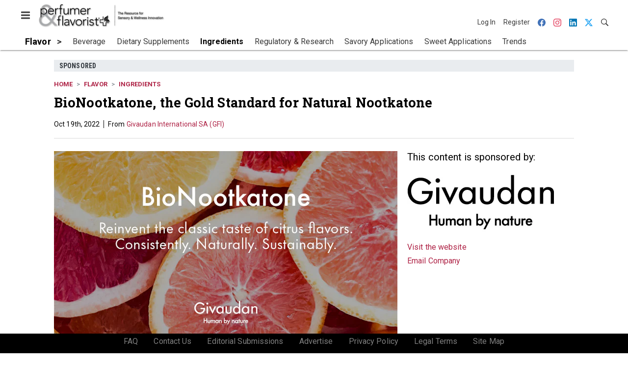

--- FILE ---
content_type: text/html; charset=utf-8
request_url: https://www.perfumerflavorist.com/flavor/ingredients/article/22498653/givaudan-international-sa-bionootkatone-the-gold-standard-for-natural-nootkatone
body_size: 15326
content:
<!doctype html><html lang="en-us" dir="ltr"><head><meta charset="utf-8"><meta http-equiv="X-UA-Compatible" content="IE=edge"><meta name="viewport" content="width=device-width, initial-scale=1, shrink-to-fit=no"><link rel="preconnect" href="https://cdn.parameter1.com"><link rel="stylesheet" href="https://cdn.parameter1.com/web-assets/allured_all/5ef0b1df23013d460c8b456d/v2.8.1/dist/css/main-bf65f779.css"><script>
  (function (i,r) { i['__p1defer'] = r; i[r] = i[r] || function () { var args = arguments; (i[r].q = i[r].q || []).push(args); if (args[0] === 'register' && args[1] && args[1].init) args[1].init(); } })(window, 'deferScript');
  deferScript('init', { debug: false });
  </script><link rel="modulepreload" href="https://cdn.parameter1.com/deferred-script-loader/v1.0.1/lib.min.js" as="script"><link rel="modulepreload" href="https://cdn.parameter1.com/web-assets/allured_all/5ef0b1df23013d460c8b456d/v2.8.1/dist/js/assets/index-37dce9ad.js" as="script" data-dsl-name="marko-web-core"><script>deferScript('register', { name: 'marko-web-core', src: 'https://cdn.parameter1.com/web-assets/allured_all/5ef0b1df23013d460c8b456d/v2.8.1/dist/js/assets/index-37dce9ad.js', esm: true, on: 'ready', requestFrame: false, targetTag: 'body', init: function() { var w = window; w.markoCompQueue = w.markoCompQueue || []; var name = 'CMSBrowserComponents', methods = ['load', 'loadComponent'], queue = function(method) { return function() { w.markoCompQueue.push([method, arguments]) } }; w[name] = w[name] || {}; for (var i = 0; i < methods.length; i++) { var method = methods[i]; w[name][method] = w[name][method] || queue(method); } }, initOnly: false, onScriptBuild: function(script) {  }, onScriptLoad: function() { window.markoCompQueue.flush(); }, attrs: {}, delayMs: undefined });</script><link rel="preload" href="https://cdn.parameter1.com/lazysizes/v5.3.2.js" as="script" data-dsl-name="lazysizes"><script>deferScript('register', { name: 'lazysizes', src: 'https://cdn.parameter1.com/lazysizes/v5.3.2.js', esm: false, on: 'ready', requestFrame: false, targetTag: 'body', init: function() {  }, initOnly: false, onScriptBuild: function(script) {  }, onScriptLoad: function() {  }, attrs: {}, delayMs: undefined });</script><script nomodule src="https://cdn.parameter1.com/lazysizes/v5.3.2.js" data-dsl-name="lazysizes" async defer></script><script nomodule>
      document.createElement("picture");
    </script><script nomodule src="https://cdnjs.cloudflare.com/ajax/libs/picturefill/3.0.3/picturefill.min.js" async></script><link rel="shortcut icon" href="/favicon.ico"><link rel="modulepreload" href="https://cdn.parameter1.com/p1-events/v1.5.0/lib.min.js" as="script" data-dsl-name="p1events"><script>deferScript('register', { name: 'p1events', src: 'https://cdn.parameter1.com/p1-events/v1.5.0/lib.min.js', esm: true, on: 'load', requestFrame: true, targetTag: 'body', init: function() { var i = window, r = 'p1events'; i['__p1e'] = r; i[r] = i[r] || function() { (i[r].q = i[r].q || []).push(arguments); }; }, initOnly: false, onScriptBuild: function(script) {  }, onScriptLoad: function() {  }, attrs: {}, delayMs: undefined });</script><script>p1events('init', { tenant: 'allured', realm: '5ef0b1df23013d460c8b456d', env: 'production', debug: false, uri: 'https://events.parameter1.com/default/p1-website-events-enqueue', cookieDomain: 'perfumerflavorist.com', identityQueryBuilder: function(query, cookies) {  function cleanOlyticsId(value) { if (!value) return null; var cleaned = value.replace(/"/g, ''); if (cleaned === 'null') return null; return /^[A-Z0-9]{15}$/.test(cleaned) ? cleaned : null; }  var incomingId = cleanOlyticsId(query.oly_enc_id); var currentId = cleanOlyticsId(cookies.oly_enc_id); var id = incomingId || currentId; if (id) return 'omeda.allucd.customer*' + id + '~encrypted';  }, enableMindfulPlugin: false, mindfulPluginOptions: {}, enableGamPlugin: true, gamPluginOptions: {} });</script><link rel="preload" href="https://securepubads.g.doubleclick.net/tag/js/gpt.js" as="script" data-dsl-name="googletag"><script>deferScript('register', { name: 'googletag', src: 'https://securepubads.g.doubleclick.net/tag/js/gpt.js', esm: false, on: 'load', requestFrame: true, targetTag: 'body', init: function() { window.googletag = window.googletag || {}; window.googletag.cmd = window.googletag.cmd || []; }, initOnly: false, onScriptBuild: function(script) {  }, onScriptLoad: function() {  }, attrs: {}, delayMs: undefined });</script><script nomodule src="https://securepubads.g.doubleclick.net/tag/js/gpt.js" data-dsl-name="googletag" async defer></script><link rel="preload" href="https://www.googletagmanager.com/gtm.js?id=GTM-NPGRGDT" as="script" data-dsl-name="dataLayer_GTM-NPGRGDT"><script>deferScript('register', { name: 'dataLayer_GTM-NPGRGDT', src: 'https://www.googletagmanager.com/gtm.js?id=GTM-NPGRGDT', esm: false, on: 'load', requestFrame: true, targetTag: 'body', init: function() { var w = window, l = 'dataLayer'; w[l] = w[l] || []; }, initOnly: false, onScriptBuild: function(script) {  }, onScriptLoad: function() {  }, attrs: {}, delayMs: undefined });</script><script nomodule src="https://www.googletagmanager.com/gtm.js?id=GTM-NPGRGDT" data-dsl-name="dataLayer_GTM-NPGRGDT" async defer></script><link rel="modulepreload" href="https://cdn.parameter1.com/native-x/v1.2.0/lib.min.js" as="script" data-dsl-name="fortnight"><script>deferScript('register', { name: 'fortnight', src: 'https://cdn.parameter1.com/native-x/v1.2.0/lib.min.js', esm: true, on: 'load', requestFrame: true, targetTag: 'body', init: function() { var i = window, r = 'fortnight'; i['FortnightObject'] = r; i[r] = i[r] || function() { (i[r].q = i[r].q || []).push(arguments); }; }, initOnly: false, onScriptBuild: function(script) {  }, onScriptLoad: function() {  }, attrs: {}, delayMs: undefined });</script><script>fortnight('init', { domain: 'https://delivery.mindfulcms.com/allured/default/compat/native-website' });</script><link rel="preload" href="https://olytics.omeda.com/olytics/js/v3/p/olytics.min.js" as="script" data-dsl-name="olytics"><script>deferScript('register', { name: 'olytics', src: 'https://olytics.omeda.com/olytics/js/v3/p/olytics.min.js', esm: false, on: 'load', requestFrame: true, targetTag: 'body', init: function() {  window.olytics || (window.olytics = []), window.olytics.methods = ['fire', 'confirm'], window.olytics.factory = function(i) { return function() { var t = Array.prototype.slice.call(arguments); return t.unshift(i), window.olytics.push(t), window.olytics } }; for (var i = 0; i < window.olytics.methods.length; i++) { var method = window.olytics.methods[i]; window.olytics[method] = window.olytics.factory(method) }  }, initOnly: false, onScriptBuild: function(script) {  olytics.load = function(i) { if (!document.getElementById('olyticsImport')) { window.a = window.olytics; script.id = 'olyticsImport'; var o = ''; void 0 !== i && void 0 !== i.oid && (o = i.oid), script.setAttribute('data-oid', o), script.addEventListener('load', function(t) { for (olytics.initialize({ Olytics: i }); window.a.length > 0;) { var o = window.a.shift(), s = o.shift(); olytics[s] && olytics[s].apply(olytics, o) } }, !1); } }; olytics.load({ oid: '6fc6518d77df4f9588b37321093fccf6' });  }, onScriptLoad: function() {  }, attrs: {}, delayMs: undefined });</script><script nomodule src="https://olytics.omeda.com/olytics/js/v3/p/olytics.min.js" data-dsl-name="olytics" async defer></script><script>dataLayer.push({"site":{"id":"5ef0b1df23013d460c8b456d","name":"Perfumer & Flavorist","origin":"https://www.perfumerflavorist.com"}});</script><title>BioNootkatone, the Gold Standard for Natural Nootkatone | Perfumer &amp; Flavorist</title><meta name="description" property="og:description" item-prop="description" content="Woody, peely, and bursting with juicy nuance, BioNootkatone is an indispensable ingredient for natural citrus flavor creation. Developed through biotechnology, it is sustainable and independent of the citrus supply chain."><link rel="canonical" href="https://www.perfumerflavorist.com/flavor/ingredients/article/22498653/givaudan-international-sa-bionootkatone-the-gold-standard-for-natural-nootkatone"><meta property="og:title" item-prop="name" content="BioNootkatone, the Gold Standard for Natural Nootkatone"><meta name="image" property="og:image" item-prop="image" content="https://img.perfumerflavorist.com/files/base/allured/all/image/2022/10/givaudan_pf2210_lead.6349e9fa29c5d.png?auto=format%2Ccompress&fit=max&q=70&w=1200"><meta property="og:url" content="https://www.perfumerflavorist.com/flavor/ingredients/article/22498653/givaudan-international-sa-bionootkatone-the-gold-standard-for-natural-nootkatone"><meta property="og:site_name" content="Perfumer & Flavorist"><meta property="og:locale" content="en"><meta name="twitter:card" content="summary_large_image"><meta name="twitter:title" content="BioNootkatone, the Gold Standard for Natural Nootkatone"><meta name="twitter:description" content="Woody, peely, and bursting with juicy nuance, BioNootkatone is an indispensable ingredient for natural citrus flavor creation. Developed through biotechnology, it is sustainable and independent of the citrus supply chain."><meta name="twitter:image" content="https://img.perfumerflavorist.com/files/base/allured/all/image/2022/10/givaudan_pf2210_lead.6349e9fa29c5d.png?auto=format%2Ccompress&fit=max&q=70&w=1200"><meta property="og:type" content="article"><meta property="article:published_time" content="Oct 19th, 2022"><meta property="article:modified_time" content="Oct 21st, 2022"><script type="application/ld+json">
        {"@context":"https://schema.org","@type":"NewsArticle","mainEntityOfPage":{"@type":"WebPage","@id":"https://www.perfumerflavorist.com/flavor/ingredients/article/22498653/givaudan-international-sa-bionootkatone-the-gold-standard-for-natural-nootkatone"},"headline":"BioNootkatone, the Gold Standard for Natural Nootkatone","name":"BioNootkatone, the Gold Standard for Natural Nootkatone","description":"Woody, peely, and bursting with juicy nuance, BioNootkatone is an indispensable ingredient for natural citrus flavor creation. Developed through biotechnology, it is sustainable and independent of the citrus supply chain.","thumbnailUrl":"https://img.perfumerflavorist.com/files/base/allured/all/image/2022/10/givaudan_pf2210_lead.6349e9fa29c5d.png?auto=format%2Ccompress&fit=max&q=70&w=1200","image":["https://img.perfumerflavorist.com/files/base/allured/all/image/2022/10/givaudan_pf2210_image1.6349e9f9c26e9.png?auto=format%2Ccompress&fit=max&q=70&w=1200","https://img.perfumerflavorist.com/files/base/allured/all/image/2022/10/givaudan_pf2210_lead.6349e9fa29c5d.png?auto=format%2Ccompress&fit=max&q=70&w=1200","https://img.perfumerflavorist.com/files/base/allured/all/image/2022/10/givaudan_pf2210_logo.6349e9f98ff85.png?auto=format%2Ccompress&fit=max&q=70&w=1200","https://img.perfumerflavorist.com/files/base/allured/all/image/2022/10/givaudan_pf2210_thumb.6349e9f9cc926.png?auto=format%2Ccompress&fit=max&q=70&w=1200"],"datePublished":"2022-10-19T20:16:00.000Z","dateModified":"2022-10-21T19:37:04.000Z","url":"https://www.perfumerflavorist.com/flavor/ingredients/article/22498653/givaudan-international-sa-bionootkatone-the-gold-standard-for-natural-nootkatone"}
      </script><script>dataLayer.push({"labels":["Sponsored"],"isSponsored":true,"isContentGated":false,"websiteTopicPaths":["PF > Flavor","PF > Flavor > Ingredients"],"primaryTopicPath":"PF > Flavor > Ingredients","primarySite":"PF","websiteTopics":["Flavor","Ingredients"],"relatedCompanies":[],"page_type":"content","canonical_path":"/flavor/ingredients/article/22498653/givaudan-international-sa-bionootkatone-the-gold-standard-for-natural-nootkatone","query_string":"","content":{"id":22498653,"type":"article","name":"BioNootkatone, the Gold Standard for Natural Nootkatone","published":"2022-10-19T20:16:00.000Z","labels":["Sponsored"],"userRegistration":{"isCurrentlyRequired":false,"accessLevels":[],"__typename":"ContentUserRegistration"}},"created_by":{},"company":{"id":21161238,"name":"Givaudan International SA (GFI)","adOrbitId":"51974"},"section":{"id":77403,"name":"Ingredients","alias":"flavor/ingredients","fullName":"Flavor > Ingredients"},"section_hierarchy":[{"id":77391,"name":"Flavor","alias":"flavor"},{"id":77403,"name":"Ingredients","alias":"flavor/ingredients"}],"taxonomy":[{"id":3199456,"type":"Tag","name":"ungatedContent","fullName":"Tag: ungatedContent (3199456)"}],"authors":[],"schedules":[{"id":77391,"name":"Flavor"},{"id":77403,"name":"Ingredients"}],"emailSchedules":[{"name":"PF Newsletter","deploymentDate":1666274400000},{"name":"PF Newsletter","deploymentDate":1668783600000},{"name":"PF Newsletter","deploymentDate":1670425200000}],"magazineSchedules":[]});</script><script>
    p1events('track', {"action":"View","category":"Content","entity":{"id":22498653,"ns":"base.allured-all.content-article","name":"BioNootkatone, the Gold Standard for Natural Nootkatone","props":{"type":"article","published":1666210560000},"refs":{"primarySection":{"id":77403,"ns":"base.allured-all.website-section","name":"Flavor > Ingredients","props":{"alias":"flavor/ingredients"}},"company":{"id":21161238,"ns":"base.allured-all.content-company","name":"Givaudan International SA (GFI)"},"authors":[],"createdBy":null}}});
  </script><script>googletag.cmd.push(function() { googletag.pubads().setTargeting('cont_id', '22498653').setTargeting('cont_type', 'article'); });</script><script>dataLayer.push({"user":{"state":"anonymous"}});</script><script>dataLayer.push({"gtm.start":1766938085507,"event":"gtm.js"});</script><script>googletag.cmd.push(function() { googletag.pubads().enableSingleRequest(); googletag.pubads().collapseEmptyDivs(); googletag.pubads().setTargeting('path', '/flavor/ingredients/article/22498653/givaudan-international-sa-bionootkatone-the-gold-standard-for-natural-nootkatone').setTargeting('host', 'www|perfumerflavorist|com').setTargeting('env', 'production'); googletag.enableServices(); });</script><script>googletag.cmd.push(function() { googletag.pubads().setTargeting('uri', '/flavor/ingredients/article/22498653/givaudan-international-sa-bionootkatone-the-gold-standard-for-natural-nootkatone'); });</script><script>((w, f, j) => { const dl = w.dataLayer; const gt = w.googletag; const q = {}; const c = async (e) => { if (q[e]) return; q[e] = true; const r = await f(`/__bs/${e}`, { method: 'POST' }); f(`/__bs/${e}/s`, { method: 'POST', headers: { ...j.parse(r.headers.get('x-send') || '{}'), 'x-debug': w.location.search.includes('bsdbg'), 'x-status': r.status }, body: '{}' }); }; if (dl && 'push' in dl) { dl.push({ event: 'bs.gtmLoad', eventCallback: () => c('gtm') }); } if (gt && gt.cmd && 'push' in gt.cmd) { gt.cmd.push(function() { gt.pubads().addEventListener('slotRequested', () => c('gam')) }) }; })(window, fetch, JSON);</script></head><body><div id="vue-1766938085507-949"></div><script class="component" data-name="OmedaIdentityXRapidIdentify">CMSBrowserComponents.load({ el: '#vue-1766938085507-949', name: 'OmedaIdentityXRapidIdentify', props: {}, hydrate: false, skipWhenExists: false });</script><div id="vue-1766938085507-854"></div><script class="component" data-name="LeadersP1EventsTracker">CMSBrowserComponents.load({ el: '#vue-1766938085507-854', name: 'LeadersP1EventsTracker', props: {"baseTenantKey":"allured_all"}, hydrate: false, skipWhenExists: false });</script><div id="vue-1766938085507-70"></div><script class="component" data-name="LeadersGTMTracker">CMSBrowserComponents.load({ el: '#vue-1766938085507-70', name: 'LeadersGTMTracker', props: {}, hydrate: false, skipWhenExists: false });</script><aside id="leaders-dropdown-portal-target" class="leaders-dropdown-portal"></aside><div id="vue-1766938085507-419"></div><script class="component" data-name="RevealAdListener">CMSBrowserComponents.load({ el: '#vue-1766938085507-419', name: 'RevealAdListener', props: {"selectAllTargets":true}, hydrate: false, skipWhenExists: false });</script><div id="vue-1766938085507-60"></div><script class="component" data-name="TriggerScreenChangeEvent">CMSBrowserComponents.load({ el: '#vue-1766938085507-60', name: 'TriggerScreenChangeEvent', props: {}, hydrate: false, skipWhenExists: false });</script><div id="vue-1766938085507-482"></div><script class="component" data-name="GTMTrackBusEvent">CMSBrowserComponents.load({ el: '#vue-1766938085507-482', name: 'GTMTrackBusEvent', props: {"on":"screen_change"}, hydrate: false, skipWhenExists: false });</script><div id="vue-1766938085507-814"></div><script class="component" data-name="GTMTrackLoadMore">CMSBrowserComponents.load({ el: '#vue-1766938085507-814', name: 'GTMTrackLoadMore', props: {}, hydrate: false, skipWhenExists: false });</script><header class="site-header"><nav class="site-navbar site-navbar--secondary"><div class="site-navbar__container"><div type="button" aria-label="Menu" id="vue-1766938085512-343" class="site-navbar__toggler"><span class="marko-web-icon marko-web-icon--lg marko-web-icon--three-bars"><svg xmlns="http://www.w3.org/2000/svg" width="12" height="16" viewBox="0 0 12 16"><path fill-rule="evenodd" d="M11.41 9H.59C0 9 0 8.59 0 8c0-.59 0-1 .59-1H11.4c.59 0 .59.41.59 1 0 .59 0 1-.59 1h.01zm0-4H.59C0 5 0 4.59 0 4c0-.59 0-1 .59-1H11.4c.59 0 .59.41.59 1 0 .59 0 1-.59 1h.01zM.59 11H11.4c.59 0 .59.41.59 1 0 .59 0 1-.59 1H.59C0 13 0 12.59 0 12c0-.59 0-1 .59-1z"/></svg></span></div><script class="component" data-name="DefaultThemeMenuToggleButton">CMSBrowserComponents.load({ el: '#vue-1766938085512-343', name: 'DefaultThemeMenuToggleButton', props: {"className":"site-navbar__toggler","targets":[".site-menu"],"toggleClass":"site-menu--open","iconModifiers":["lg"],"iconName":"three-bars","initiallyExpanded":false,"buttonLabel":"Menu"}, hydrate: true, skipWhenExists: false });</script><a href="/" class="site-navbar__brand"><img class="site-navbar__logo" alt="Perfumer & Flavorist" src="https://img.perfumerflavorist.com/files/base/allured/all/image/static/pf_logo_2022.png?h=55&auto=format,compress" srcset="https://img.perfumerflavorist.com/files/base/allured/all/image/static/pf_logo_2022.png?h=55&auto=format,compress&dpr=2 2x"></a><ul class="site-navbar__items site-navbar__items--tertiary"><li class="site-navbar__item site-navbar__item--user"><a href="/user/login" class="site-navbar__link"><span class="site-navbar__label">Log In</span></a></li><li class="site-navbar__item site-navbar__item--user"><a href="/user/register" class="site-navbar__link"><span class="site-navbar__label">Register</span></a></li><li class="site-navbar__item site-navbar__item--social-icon"><a href="https://www.facebook.com/perfumerflavorist/" target="_blank" class="site-navbar__link" rel="noopener"><span class="marko-web-icon marko-web-icon--facebook site-navbar__icon"><svg role="img" viewBox="0 0 24 24" xmlns="http://www.w3.org/2000/svg"><title>Facebook icon</title><path d="M23.9981 11.9991C23.9981 5.37216 18.626 0 11.9991 0C5.37216 0 0 5.37216 0 11.9991C0 17.9882 4.38789 22.9522 10.1242 23.8524V15.4676H7.07758V11.9991H10.1242V9.35553C10.1242 6.34826 11.9156 4.68714 14.6564 4.68714C15.9692 4.68714 17.3424 4.92149 17.3424 4.92149V7.87439H15.8294C14.3388 7.87439 13.8739 8.79933 13.8739 9.74824V11.9991H17.2018L16.6698 15.4676H13.8739V23.8524C19.6103 22.9522 23.9981 17.9882 23.9981 11.9991Z"/></svg></span></a></li><li class="site-navbar__item site-navbar__item--social-icon"><a href="https://www.instagram.com/perfumer_flavorist/" target="_blank" class="site-navbar__link" rel="noopener"><span class="marko-web-icon marko-web-icon--instagram site-navbar__icon"><svg role="img" viewBox="0 0 24 24" xmlns="http://www.w3.org/2000/svg"><title>Instagram icon</title><path d="M12 0C8.74 0 8.333.015 7.053.072 5.775.132 4.905.333 4.14.63c-.789.306-1.459.717-2.126 1.384S.935 3.35.63 4.14C.333 4.905.131 5.775.072 7.053.012 8.333 0 8.74 0 12s.015 3.667.072 4.947c.06 1.277.261 2.148.558 2.913.306.788.717 1.459 1.384 2.126.667.666 1.336 1.079 2.126 1.384.766.296 1.636.499 2.913.558C8.333 23.988 8.74 24 12 24s3.667-.015 4.947-.072c1.277-.06 2.148-.262 2.913-.558.788-.306 1.459-.718 2.126-1.384.666-.667 1.079-1.335 1.384-2.126.296-.765.499-1.636.558-2.913.06-1.28.072-1.687.072-4.947s-.015-3.667-.072-4.947c-.06-1.277-.262-2.149-.558-2.913-.306-.789-.718-1.459-1.384-2.126C21.319 1.347 20.651.935 19.86.63c-.765-.297-1.636-.499-2.913-.558C15.667.012 15.26 0 12 0zm0 2.16c3.203 0 3.585.016 4.85.071 1.17.055 1.805.249 2.227.415.562.217.96.477 1.382.896.419.42.679.819.896 1.381.164.422.36 1.057.413 2.227.057 1.266.07 1.646.07 4.85s-.015 3.585-.074 4.85c-.061 1.17-.256 1.805-.421 2.227-.224.562-.479.96-.899 1.382-.419.419-.824.679-1.38.896-.42.164-1.065.36-2.235.413-1.274.057-1.649.07-4.859.07-3.211 0-3.586-.015-4.859-.074-1.171-.061-1.816-.256-2.236-.421-.569-.224-.96-.479-1.379-.899-.421-.419-.69-.824-.9-1.38-.165-.42-.359-1.065-.42-2.235-.045-1.26-.061-1.649-.061-4.844 0-3.196.016-3.586.061-4.861.061-1.17.255-1.814.42-2.234.21-.57.479-.96.9-1.381.419-.419.81-.689 1.379-.898.42-.166 1.051-.361 2.221-.421 1.275-.045 1.65-.06 4.859-.06l.045.03zm0 3.678c-3.405 0-6.162 2.76-6.162 6.162 0 3.405 2.76 6.162 6.162 6.162 3.405 0 6.162-2.76 6.162-6.162 0-3.405-2.76-6.162-6.162-6.162zM12 16c-2.21 0-4-1.79-4-4s1.79-4 4-4 4 1.79 4 4-1.79 4-4 4zm7.846-10.405c0 .795-.646 1.44-1.44 1.44-.795 0-1.44-.646-1.44-1.44 0-.794.646-1.439 1.44-1.439.793-.001 1.44.645 1.44 1.439z"/></svg></span></a></li><li class="site-navbar__item site-navbar__item--social-icon"><a href="https://www.linkedin.com/company/perfumer-and-flavorist-magazine/" target="_blank" class="site-navbar__link" rel="noopener"><span class="marko-web-icon marko-web-icon--linkedin site-navbar__icon"><svg role="img" viewBox="0 0 24 24" xmlns="http://www.w3.org/2000/svg"><title>LinkedIn icon</title><path d="M20.447 20.452h-3.554v-5.569c0-1.328-.027-3.037-1.852-3.037-1.853 0-2.136 1.445-2.136 2.939v5.667H9.351V9h3.414v1.561h.046c.477-.9 1.637-1.85 3.37-1.85 3.601 0 4.267 2.37 4.267 5.455v6.286zM5.337 7.433c-1.144 0-2.063-.926-2.063-2.065 0-1.138.92-2.063 2.063-2.063 1.14 0 2.064.925 2.064 2.063 0 1.139-.925 2.065-2.064 2.065zm1.782 13.019H3.555V9h3.564v11.452zM22.225 0H1.771C.792 0 0 .774 0 1.729v20.542C0 23.227.792 24 1.771 24h20.451C23.2 24 24 23.227 24 22.271V1.729C24 .774 23.2 0 22.222 0h.003z"/></svg></span></a></li><li class="site-navbar__item site-navbar__item--social-icon"><a href="https://twitter.com/PandFMagazine" target="_blank" class="site-navbar__link" rel="noopener"><span class="marko-web-icon marko-web-icon--twitter site-navbar__icon"><svg role="img" viewBox="0 0 24 24" xmlns="http://www.w3.org/2000/svg"><title>Twitter X icon</title><path xmlns="http://www.w3.org/2000/svg" d="M18.901 1.153h3.68l-8.04 9.19L24 22.846h-7.406l-5.8-7.584-6.638 7.584H.474l8.6-9.83L0 1.154h7.594l5.243 6.932ZM17.61 20.644h2.039L6.486 3.24H4.298Z"/></svg>
</span></a></li><li class="site-navbar__item"><a href="/search" class="site-navbar__link"><span title="Search" class="marko-web-icon marko-web-icon--search site-navbar__icon"><svg xmlns="http://www.w3.org/2000/svg" width="16" height="16" viewBox="0 0 16 16"><path fill-rule="evenodd" d="M15.7 13.3l-3.81-3.83A5.93 5.93 0 0 0 13 6c0-3.31-2.69-6-6-6S1 2.69 1 6s2.69 6 6 6c1.3 0 2.48-.41 3.47-1.11l3.83 3.81c.19.2.45.3.7.3.25 0 .52-.09.7-.3a.996.996 0 0 0 0-1.41v.01zM7 10.7c-2.59 0-4.7-2.11-4.7-4.7 0-2.59 2.11-4.7 4.7-4.7 2.59 0 4.7 2.11 4.7 4.7 0 2.59-2.11 4.7-4.7 4.7z"/></svg></span></a></li></ul></div></nav><nav class="site-navbar site-navbar--primary"><div class="site-navbar__container"><ul class="site-navbar__items site-navbar__items--primary"><li class="site-navbar__item site-navbar__item--parent site-navbar__item--active"><a href="/flavor" class="site-navbar__link site-navbar__link--active"><span class="site-navbar__label">Flavor</span></a></li><li class="site-navbar__item site-navbar__item--subtopic"><a href="/flavor/beverage" class="site-navbar__link"><span class="site-navbar__label">Beverage</span></a></li><li class="site-navbar__item site-navbar__item--subtopic"><a href="/flavor/dietary-supplements" class="site-navbar__link"><span class="site-navbar__label">Dietary Supplements</span></a></li><li class="site-navbar__item site-navbar__item--subtopic site-navbar__item--active"><a href="/flavor/ingredients" class="site-navbar__link site-navbar__link--active"><span class="site-navbar__label">Ingredients</span></a></li><li class="site-navbar__item site-navbar__item--subtopic"><a href="/flavor/regulatory-research" class="site-navbar__link"><span class="site-navbar__label">Regulatory & Research</span></a></li><li class="site-navbar__item site-navbar__item--subtopic"><a href="/flavor/savory-applications" class="site-navbar__link"><span class="site-navbar__label">Savory Applications</span></a></li><li class="site-navbar__item site-navbar__item--subtopic"><a href="/flavor/sweet-applications" class="site-navbar__link"><span class="site-navbar__label">Sweet Applications</span></a></li><li class="site-navbar__item site-navbar__item--subtopic site-navbar__item--subtopic-last"><a href="/flavor/trends" class="site-navbar__link"><span class="site-navbar__label">Trends</span></a></li></ul></div></nav></header><aside class="site-menu"><div class="site-menu__contents"><div class="site-menu__section"><div class="site-menu__header">Topics</div><ul class="site-menu__items"><li class="site-menu__item site-menu__item--parent site-menu__item--active"><a href="/flavor" class="site-menu__link site-menu__link--active"><span class="site-menu__label">Flavor</span></a></li><li class="site-menu__item site-menu__item--subtopic"><a href="/flavor/beverage" class="site-menu__link"><span class="site-menu__label">Beverage</span></a></li><li class="site-menu__item site-menu__item--subtopic"><a href="/flavor/dietary-supplements" class="site-menu__link"><span class="site-menu__label">Dietary Supplements</span></a></li><li class="site-menu__item site-menu__item--subtopic site-menu__item--active"><a href="/flavor/ingredients" class="site-menu__link site-menu__link--active"><span class="site-menu__label">Ingredients</span></a></li><li class="site-menu__item site-menu__item--subtopic"><a href="/flavor/regulatory-research" class="site-menu__link"><span class="site-menu__label">Regulatory & Research</span></a></li><li class="site-menu__item site-menu__item--subtopic"><a href="/flavor/savory-applications" class="site-menu__link"><span class="site-menu__label">Savory Applications</span></a></li><li class="site-menu__item site-menu__item--subtopic"><a href="/flavor/sweet-applications" class="site-menu__link"><span class="site-menu__label">Sweet Applications</span></a></li><li class="site-menu__item site-menu__item--subtopic site-menu__item--subtopic-last"><a href="/flavor/trends" class="site-menu__link"><span class="site-menu__label">Trends</span></a></li><li class="site-menu__item site-menu__item--parent"><a href="/fragrance" class="site-menu__link"><span class="site-menu__label">Fragrance</span></a></li><li class="site-menu__item site-menu__item--parent"><a href="/news" class="site-menu__link"><span class="site-menu__label">News</span></a></li><li class="site-menu__item site-menu__item--parent"><a href="/events" class="site-menu__link"><span class="site-menu__label">Events</span></a></li><li class="site-menu__item"><a href="/leaders" class="site-menu__link"><span class="site-menu__label">Leaders</span></a></li><li class="site-menu__item site-menu__item--parent"><a href="/multimedia" class="site-menu__link"><span class="site-menu__label">Multimedia</span></a></li><li class="site-menu__item"><a href="/polls" class="site-menu__link"><span class="site-menu__label">Polls</span></a></li></ul></div><div class="site-menu__section"><div class="site-menu__header">Magazine</div><ul class="site-menu__items"><li class="site-menu__item"><a href="/magazine/advisory-board" class="site-menu__link"><span class="site-menu__label">Advisory Board</span></a></li><li class="site-menu__item"><a href="/magazine" class="site-menu__link"><span class="site-menu__label">Past Issues</span></a></li><li class="site-menu__item"><a href="/roundups" class="site-menu__link"><span class="site-menu__label">Product Roundup</span></a></li><li class="site-menu__item"><a href="https://subscribe.dragonforms.com/PFNEW" target="_blank" class="site-menu__link" rel="noopener"><span class="site-menu__label">Subscribe</span></a></li></ul></div><div class="site-menu__section"><div class="site-menu__header">User Tools</div><ul class="site-menu__items"><li class="site-menu__item site-menu__item--user"><a href="/user/login" class="site-menu__link"><span class="site-menu__label">Log In</span></a></li><li class="site-menu__item site-menu__item--user"><a href="/user/register" class="site-menu__link"><span class="site-menu__label">Register</span></a></li><li class="site-menu__item"><a href="/page/faqs" class="site-menu__link"><span class="site-menu__label">FAQ</span></a></li><li class="site-menu__item"><a href="/contact-us" class="site-menu__link"><span class="site-menu__label">Contact Us</span></a></li><li class="site-menu__item"><a href="/page/editorial-submission" class="site-menu__link"><span class="site-menu__label">Editorial Submissions</span></a></li><li class="site-menu__item"><a href="https://www.allured.com/perfumer-flavorist-media-kit-request/" target="_blank" class="site-menu__link" rel="noopener"><span class="site-menu__label">Advertise</span></a></li><li class="site-menu__item"><a href="https://www.allured.com/privacy-policy/" target="_blank" class="site-menu__link" rel="noopener"><span class="site-menu__label">Privacy Policy</span></a></li><li class="site-menu__item"><a href="https://www.allured.com/legal-terms" target="_blank" class="site-menu__link" rel="noopener"><span class="site-menu__label">Legal Terms</span></a></li></ul></div><div class="site-menu__section site-menu__section--social-icons"><a href="https://www.facebook.com/perfumerflavorist/" title="Visit us on Facebook" class="social-icon-link"><span class="marko-web-icon marko-web-icon--xl marko-web-icon--facebook"><svg role="img" viewBox="0 0 24 24" xmlns="http://www.w3.org/2000/svg"><title>Facebook icon</title><path d="M23.9981 11.9991C23.9981 5.37216 18.626 0 11.9991 0C5.37216 0 0 5.37216 0 11.9991C0 17.9882 4.38789 22.9522 10.1242 23.8524V15.4676H7.07758V11.9991H10.1242V9.35553C10.1242 6.34826 11.9156 4.68714 14.6564 4.68714C15.9692 4.68714 17.3424 4.92149 17.3424 4.92149V7.87439H15.8294C14.3388 7.87439 13.8739 8.79933 13.8739 9.74824V11.9991H17.2018L16.6698 15.4676H13.8739V23.8524C19.6103 22.9522 23.9981 17.9882 23.9981 11.9991Z"/></svg></span></a><a href="https://www.instagram.com/perfumer_flavorist/" title="Visit us on Instagram" class="social-icon-link"><span class="marko-web-icon marko-web-icon--xl marko-web-icon--instagram"><svg role="img" viewBox="0 0 24 24" xmlns="http://www.w3.org/2000/svg"><title>Instagram icon</title><path d="M12 0C8.74 0 8.333.015 7.053.072 5.775.132 4.905.333 4.14.63c-.789.306-1.459.717-2.126 1.384S.935 3.35.63 4.14C.333 4.905.131 5.775.072 7.053.012 8.333 0 8.74 0 12s.015 3.667.072 4.947c.06 1.277.261 2.148.558 2.913.306.788.717 1.459 1.384 2.126.667.666 1.336 1.079 2.126 1.384.766.296 1.636.499 2.913.558C8.333 23.988 8.74 24 12 24s3.667-.015 4.947-.072c1.277-.06 2.148-.262 2.913-.558.788-.306 1.459-.718 2.126-1.384.666-.667 1.079-1.335 1.384-2.126.296-.765.499-1.636.558-2.913.06-1.28.072-1.687.072-4.947s-.015-3.667-.072-4.947c-.06-1.277-.262-2.149-.558-2.913-.306-.789-.718-1.459-1.384-2.126C21.319 1.347 20.651.935 19.86.63c-.765-.297-1.636-.499-2.913-.558C15.667.012 15.26 0 12 0zm0 2.16c3.203 0 3.585.016 4.85.071 1.17.055 1.805.249 2.227.415.562.217.96.477 1.382.896.419.42.679.819.896 1.381.164.422.36 1.057.413 2.227.057 1.266.07 1.646.07 4.85s-.015 3.585-.074 4.85c-.061 1.17-.256 1.805-.421 2.227-.224.562-.479.96-.899 1.382-.419.419-.824.679-1.38.896-.42.164-1.065.36-2.235.413-1.274.057-1.649.07-4.859.07-3.211 0-3.586-.015-4.859-.074-1.171-.061-1.816-.256-2.236-.421-.569-.224-.96-.479-1.379-.899-.421-.419-.69-.824-.9-1.38-.165-.42-.359-1.065-.42-2.235-.045-1.26-.061-1.649-.061-4.844 0-3.196.016-3.586.061-4.861.061-1.17.255-1.814.42-2.234.21-.57.479-.96.9-1.381.419-.419.81-.689 1.379-.898.42-.166 1.051-.361 2.221-.421 1.275-.045 1.65-.06 4.859-.06l.045.03zm0 3.678c-3.405 0-6.162 2.76-6.162 6.162 0 3.405 2.76 6.162 6.162 6.162 3.405 0 6.162-2.76 6.162-6.162 0-3.405-2.76-6.162-6.162-6.162zM12 16c-2.21 0-4-1.79-4-4s1.79-4 4-4 4 1.79 4 4-1.79 4-4 4zm7.846-10.405c0 .795-.646 1.44-1.44 1.44-.795 0-1.44-.646-1.44-1.44 0-.794.646-1.439 1.44-1.439.793-.001 1.44.645 1.44 1.439z"/></svg></span></a><a href="https://www.linkedin.com/company/perfumer-and-flavorist-magazine/" title="Visit us on Linkedin" class="social-icon-link"><span class="marko-web-icon marko-web-icon--xl marko-web-icon--linkedin"><svg role="img" viewBox="0 0 24 24" xmlns="http://www.w3.org/2000/svg"><title>LinkedIn icon</title><path d="M20.447 20.452h-3.554v-5.569c0-1.328-.027-3.037-1.852-3.037-1.853 0-2.136 1.445-2.136 2.939v5.667H9.351V9h3.414v1.561h.046c.477-.9 1.637-1.85 3.37-1.85 3.601 0 4.267 2.37 4.267 5.455v6.286zM5.337 7.433c-1.144 0-2.063-.926-2.063-2.065 0-1.138.92-2.063 2.063-2.063 1.14 0 2.064.925 2.064 2.063 0 1.139-.925 2.065-2.064 2.065zm1.782 13.019H3.555V9h3.564v11.452zM22.225 0H1.771C.792 0 0 .774 0 1.729v20.542C0 23.227.792 24 1.771 24h20.451C23.2 24 24 23.227 24 22.271V1.729C24 .774 23.2 0 22.222 0h.003z"/></svg></span></a><a href="https://twitter.com/PandFMagazine" title="Visit us on Twitter" class="social-icon-link"><span class="marko-web-icon marko-web-icon--xl marko-web-icon--twitter"><svg role="img" viewBox="0 0 24 24" xmlns="http://www.w3.org/2000/svg"><title>Twitter X icon</title><path xmlns="http://www.w3.org/2000/svg" d="M18.901 1.153h3.68l-8.04 9.19L24 22.846h-7.406l-5.8-7.584-6.638 7.584H.474l8.6-9.83L0 1.154h7.594l5.243 6.932ZM17.61 20.644h2.039L6.486 3.24H4.298Z"/></svg>
</span></a></div></div></aside><div class="document-container"><article class="page page--content page--content-22498653 page--content-article"><div class="page-wrapper page-wrapper--no-bottom-padding"><div class="page-wrapper__section"><div class="row"><div class="col"><div class="content-page-sponsored-header mb-3">Sponsored</div><nav class="breadcrumbs" aria-label="breadcrumb"><ol class="breadcrumb"><li class="breadcrumb-item"><a href="/" title="Home">Home</a></li><li class="breadcrumb-item"><a href="/flavor" title="Flavor">Flavor</a></li><li class="breadcrumb-item"><a href="/flavor/ingredients" title="Ingredients">Ingredients</a></li></ol></nav><h1 class="page-wrapper__title">BioNootkatone, the Gold Standard for Natural Nootkatone</h1><div class="page-attribution-wrapper"><div class="page-dates"><div class="page-dates__content-published">Oct 19th, 2022</div></div><div class="page-attribution"><div class="page-attribution__content-company-name"><span class="page-attribution__content-name"><a href="/leaders/2025/company/21161238/givaudan-international-sa">Givaudan International SA (GFI)</a></span></div></div></div></div></div></div><div class="page-wrapper__section"><div class="row"><div data-gallery-id=22498653 class="page-contents col-lg-8 mb-3 mb-lg-0"><div class="primary-image primary-image--fluid"><div class="primary-image__wrapper"><img src="[data-uri]" data-src="https://img.perfumerflavorist.com/files/base/allured/all/image/2022/10/givaudan_pf2210_lead.6349e9fa29c5d.png?auto=format%2Ccompress&q=70&w=700" data-srcset="https://img.perfumerflavorist.com/files/base/allured/all/image/2022/10/givaudan_pf2210_lead.6349e9fa29c5d.png?auto=format%2Ccompress&dpr=2&q=70&w=700 2x" class="primary-image__image lazyload" alt="Givaudan Pf2210 Lead" data-image-id="6349e9fb51354dfa398b45e9"></div></div><div class="page-contact-details"></div><div id="content-body-22498653" class="page-contents__content-body"><p><b>Developed in partnership with Manus Bio, Givaudan has worked to create BioNootkatone, a new industry standard for sustainable, high-quality natural nootkatone with a superior, fresh citrus taste and no reliance on citrus.
</b></p><p>The iconic nootkatone ingredient derived from grapefruit and orange delivers depth and complexity to citrus flavors in food and beverage products. Challenges such as climate change and agricultural diseases have compromised traditional nooktatone’s supply, quality and taste. 
</p><p>To keep pace with the ever-rising demand for citrus flavors, formulators have embraced sustainable alternatives. Once rare and expensive, nootkatone can now be produced at a lower cost through biotechnical processes, but taste has remained a key challenge until today.
</p><p>Complex, familiar and intense, Givaudan’s BioNootkatone delivers the preferred signature woody, peely and citrusy notes without any of the off-notes often found in other nootkatones on the market. 
</p><p>A novel innovation, BioNootkatone is fermented directly from a non-GMO sugar source. This process yields a natural nootkatone with a cleaner profile and less climate impact than nootkatone produced through conventional methods.</p><p><span data-embed-type="image" data-embed-id="6349e9fb9abc20ee418b458a"><picture><source data-srcset="https://img.perfumerflavorist.com/files/base/allured/all/image/2022/10/givaudan_pf2210_image1.6349e9f9c26e9.png?auto=format%2Ccompress&fit=max&q=70&w=700, https://img.perfumerflavorist.com/files/base/allured/all/image/2022/10/givaudan_pf2210_image1.6349e9f9c26e9.png?auto=format%2Ccompress&dpr=2&fit=max&q=70&w=700 2x" media="(min-width: 576px)"><img class="lazyload" src="[data-uri]" data-src="https://img.perfumerflavorist.com/files/base/allured/all/image/2022/10/givaudan_pf2210_image1.6349e9f9c26e9.png?auto=format%2Ccompress&fit=max&q=70&w=400" data-srcset="https://img.perfumerflavorist.com/files/base/allured/all/image/2022/10/givaudan_pf2210_image1.6349e9f9c26e9.png?auto=format%2Ccompress&dpr=2&fit=max&q=70&w=400 2x" data-image-id="6349e9fb9abc20ee418b458a" alt="Givaudan Pf2210 Image1" width="400" height="125"></picture></span><br></p><p>
</p><p><b>BioNootkatone is now available to the flavor industry. To request a sample, please fill out <a href="https://www.givaudan.com/specials/webforms/bionootkatone" target="_blank" data-saferedirecturl="https://www.google.com/url?q=https://www.givaudan.com/specials/webforms/bionootkatone&source=gmail&ust=1666186523778000&usg=AOvVaw0fqHHH7LjVPy-GHL7W16j-">the form</a> on our website. A Givaudan Flavour Ingredient (GFI) representative will be in touch to assist you with your request.</b></p><p><i>Disclaimer:
</i></p><p><i>*I agree that my information provided in the sample request will be sent to Givaudan (the sponsor) for direct marketing, including but not limited to email, phone and text to inform me about products, services and other offers in relation to life science products. You can withdraw your consent anytime by clicking the unsubscribe link contained in every email.</i></p><p><br></p><p>
</p><p>
</p><p>
</p><p>
</p><p>
</p><p>
</p><p>
</p></div><div style="clear: both;"></div><div id="figures-and-formulas"></div><div class="page-contents__content-body"><h4>Disclaimer:</h4><p>The above paid-for content was produced by and posted on behalf of the Sponsor. Content provided is generated solely by the Sponsor or its affiliates, and it is the Sponsor’s responsi­bility for the accuracy, completeness and validity of all information included. <em>Perfumer &amp; Flavorist</em> takes steps to ensure that you will not confuse sponsored content with content produced by <em>Perfumer &amp; Flavorist</em> and governed by its editorial policy.</p></div><div id="vue-1766938085581-780"></div><script class="component" data-name="SocialSharing">CMSBrowserComponents.load({ el: '#vue-1766938085581-780', name: 'SocialSharing', props: {"url":"http://www.perfumerflavorist.com/flavor/ingredients/article/22498653/givaudan-international-sa-bionootkatone-the-gold-standard-for-natural-nootkatone","providers":["email","facebook","linkedin","twitter"],"lang":"en"}, hydrate: false, skipWhenExists: false });</script></div><aside class="col-lg-4 page-rail"><h5>This content is sponsored by:</h5><img src="[data-uri]" data-src="https://img.perfumerflavorist.com/files/base/allured/all/image/2022/03/givaudan_pf_logo_landingpage.623dee4737492.png?auto=format%2Ccompress&q=70&w=300" data-srcset="https://img.perfumerflavorist.com/files/base/allured/all/image/2022/03/givaudan_pf_logo_landingpage.623dee4737492.png?auto=format%2Ccompress&dpr=2&q=70&w=300 2x" class="sponsored-company-logo__image lazyload" alt="Givaudan Pf Logo Landingpage"><div class="mb-1"><a href="http://www.givaudan.com/" target="_blank" rel="noopener">Visit the website</a></div><div class="mb-1"></div><div class="mb-1"><a href="/cdn-cgi/l/email-protection#1c7a707d6a73696e3275727b6e7978757972686f5c7b756a7d69787d72327f7371" target="_blank" rel="noopener">Email Company</a></div><script data-cfasync="false" src="/cdn-cgi/scripts/5c5dd728/cloudflare-static/email-decode.min.js"></script><script src="https://cdn.parameter1.com/allured-wufoo-js/form.js"></script><div id="vue-1766938085563-756"></div><script class="component" data-name="P1FIIOmedaWufooForm">CMSBrowserComponents.load({ el: '#vue-1766938085563-756', name: 'P1FIIOmedaWufooForm', props: {"formHash":"z7p7qpv0kwnl9o","wufooZone":"allured","omedaZone":"allucd","alwaysAppendContext":true,"context":{"brand":"PF","publishedDate":"Oct 19, 2022","contentId":22498653,"contentUrl":"http://www.perfumerflavorist.com/flavor/ingredients/article/22498653/givaudan-international-sa-bionootkatone-the-gold-standard-for-natural-nootkatone","contentName":"BioNootkatone, the Gold Standard for Natural Nootkatone","title":"BioNootkatone, the Gold Standard for Natural Nootkatone","companyId":"51974","companyName":"Givaudan International SA (GFI)","sponsoredContentLevel":"bc","contentDate":"Oct 19, 2022","suppId":"51974","url":"http://www.perfumerflavorist.com/flavor/ingredients/article/22498653/givaudan-international-sa-bionootkatone-the-gold-standard-for-natural-nootkatone"}}, hydrate: false, skipWhenExists: false });</script></aside><div id="vue-1766938085566-230"></div><script class="component" data-name="PhotoSwipe">CMSBrowserComponents.load({ el: '#vue-1766938085566-230', name: 'PhotoSwipe', props: {"thumbnailClickSelectors":"[data-gallery-id=\"22498653\"] [data-image-id]","items":[{"id":"6349e9fb9abc20ee418b458a","title":"","w":1280,"h":720,"src":"https://img.perfumerflavorist.com/files/base/allured/all/image/2022/10/givaudan_pf2210_image1.6349e9f9c26e9.png?auto=format&fill=solid&fit=fill&h=720&q=70&w=1280"},{"id":"6349e9fb51354dfa398b45e9","title":"","w":1280,"h":720,"src":"https://img.perfumerflavorist.com/files/base/allured/all/image/2022/10/givaudan_pf2210_lead.6349e9fa29c5d.png?auto=format&fill=solid&fit=fill&h=720&q=70&w=1280"},{"id":"6349e9fb51354d98408b4592","title":"","w":1280,"h":720,"src":"https://img.perfumerflavorist.com/files/base/allured/all/image/2022/10/givaudan_pf2210_logo.6349e9f98ff85.png?auto=format&fill=solid&fit=fill&h=720&q=70&w=1280"},{"id":"6349e9fb403f58c8428b4590","title":"","w":1280,"h":720,"src":"https://img.perfumerflavorist.com/files/base/allured/all/image/2022/10/givaudan_pf2210_thumb.6349e9f9cc926.png?auto=format&fill=solid&fit=fill&h=720&q=70&w=1280"}]}, hydrate: false, skipWhenExists: false });</script></div></div></div></article><div class="page page--below page--content page--content-22498653 page--content-article"><div class="page-wrapper"><div class="page-wrapper__section"><div class="row"><div class="col"><div data-gam-path="/302647750/pf_slb_970x90b" data-gam-size="[[970,90],[970,66],[728,90],[320,50],[300,50],[300,100]]" data-gam-size-mapping="[{&#34;viewport&#34;:[980,0],&#34;size&#34;:[[970,90],[970,66],[728,90]]},{&#34;viewport&#34;:[750,0],&#34;size&#34;:[728,90]},{&#34;viewport&#34;:[320,0],&#34;size&#34;:[[300,50],[320,50],[300,100]]}]" data-gam-targeting='{"pos":"content_page|1","referrer":"none"}' data-gam-collapse="true" data-gam-collapse-before-ad-fetch="true" class="ad-container ad-container--with-label ad-container--max-width-970 ad-container--margin-auto-x ad-container--center ad-container--template-lb2"><div id="div-gpt-ad-1766938085567-931" class="ad-container__wrapper"><script>googletag.cmd.push(function() { googletag.defineSlot('/302647750/pf_slb_970x90b', [[970,90],[970,66],[728,90],[320,50],[300,50],[300,100]], 'div-gpt-ad-1766938085567-931').setTargeting('pos', 'content_page|1').setTargeting('referrer', 'none').defineSizeMapping(googletag.sizeMapping().addSize([980,0], [[970,90],[970,66],[728,90]]).addSize([750,0], [728,90]).addSize([320,0], [[300,50],[320,50],[300,100]]).build()).setCollapseEmptyDiv(true, true).addService(googletag.pubads()); googletag.display('div-gpt-ad-1766938085567-931'); });</script></div></div></div></div></div><div class="page-wrapper__section"><div class="row"><div class="col-lg-8 infinite-scroll-target"><section class="page page--load-more page--page-1 page--website-section page--website-section-77403"><div id="vue-1766938085614-643"></div><script class="component" data-name="TriggerInViewEvent">CMSBrowserComponents.load({ el: '#vue-1766938085614-643', name: 'TriggerInViewEvent', props: {"eventName":"load-more-in-view","data":{"page_number":2}}, hydrate: false, skipWhenExists: false });</script><div data-gam-path="/302647750/pf_mr_300x250a" data-gam-size="[[300,250],[300,600]]" data-gam-size-mapping="[{&#34;viewport&#34;:[992,0],&#34;size&#34;:[]},{&#34;viewport&#34;:[300,0],&#34;size&#34;:[[300,250],[300,600]]}]" data-gam-targeting='{"referrer":"none"}' data-gam-collapse="true" data-gam-collapse-before-ad-fetch="true" class="ad-container ad-container--with-label ad-container--template-infinite-interstitial mb-block"><div id="div-gpt-ad-1766938085614-615" class="ad-container__wrapper"><script>googletag.cmd.push(function() { googletag.defineSlot('/302647750/pf_mr_300x250a', [[300,250],[300,600]], 'div-gpt-ad-1766938085614-615').setTargeting('referrer', 'none').defineSizeMapping(googletag.sizeMapping().addSize([992,0], []).addSize([300,0], [[300,250],[300,600]]).build()).setCollapseEmptyDiv(true, true).addService(googletag.pubads()); googletag.display('div-gpt-ad-1766938085614-615'); });</script></div></div><div class="node-list"><div class="node-list__header node-list__header--padding-y">More in Ingredients</div></div><div class="card-deck-flow card-deck-flow--2-cols"><div class="card-deck-flow__node"><div class="node node--section-tag node--content-card node--section-flavor/trends node--image-top node--card node--full-height node--news-content-type"><div class="node__contents"><div class="node__image-wrapper node__image-wrapper--align-top"><a href="/flavor/trends/news/22956292/esarom-gmbh-esarom-names-pineapple-as-2026-flavor-of-the-year" class="node__image-inner-wrapper node__image-inner-wrapper--fluid-16by9"><img src="[data-uri]" data-src="https://img.perfumerflavorist.com/mindful/allured/workspaces/default/uploads/2025/12/adobestock-599132915.4YbdtJq7ue.jpg?auto=format%2Ccompress&fit=crop&h=191&q=70&w=340" data-srcset="https://img.perfumerflavorist.com/mindful/allured/workspaces/default/uploads/2025/12/adobestock-599132915.4YbdtJq7ue.jpg?auto=format%2Ccompress&dpr=2&fit=crop&h=191&q=70&w=340 2x" class="node__image lazyload" alt="Esarom&rsquo;s Punky Pineapple flavor can be used in a variety of applications, according to the company." width=340 height=191></a></div><div class="node__body"><div data-section-alias="flavor/trends" class="node__header node__header--body"><div class="node__header-left"><div title="Flavor > Trends"><a href="/flavor/trends">Trends</a></div></div></div><div class="node__contents node__contents--body"><h5 class="node__title"><a href="/flavor/trends/news/22956292/esarom-gmbh-esarom-names-pineapple-as-2026-flavor-of-the-year">Esarom Names Pineapple as 2026 Flavor of the Year</a></h5><div class="node__text node__text--teaser"><a href="/flavor/trends/news/22956292/esarom-gmbh-esarom-names-pineapple-as-2026-flavor-of-the-year">Company officials describe pineapple as a flavor “that radiates sunshine, optimism and tropical brightness.”</a></div></div><div class="node__footer node__footer--body"><div class="node__footer-right"><div>Dec 8th, 2025</div></div></div></div></div></div></div><div class="card-deck-flow__node"><div class="node node--section-tag node--content-card node--section-flavor/beverage node--image-top node--card node--full-height node--news-content-type"><div class="node__contents"><div class="node__image-wrapper node__image-wrapper--align-top"><a href="/flavor/beverage/news/22956250/sensient-sensient-introduces-the-pipeline-for-beverage-creation" class="node__image-inner-wrapper node__image-inner-wrapper--fluid-16by9"><img src="[data-uri]" data-src="https://img.perfumerflavorist.com/mindful/allured/workspaces/default/uploads/2025/12/adobestock-366314056.YKq10UKSkc.jpg?auto=format%2Ccompress&fit=crop&h=191&q=70&w=340" data-srcset="https://img.perfumerflavorist.com/mindful/allured/workspaces/default/uploads/2025/12/adobestock-366314056.YKq10UKSkc.jpg?auto=format%2Ccompress&dpr=2&fit=crop&h=191&q=70&w=340 2x" class="node__image lazyload" alt="The Pipeline has a flexible process to tailor to specific customer needs and a vast network of resources." width=340 height=191></a></div><div class="node__body"><div data-section-alias="flavor/beverage" class="node__header node__header--body"><div class="node__header-left"><div title="Flavor > Beverage"><a href="/flavor/beverage">Beverage</a></div></div></div><div class="node__contents node__contents--body"><h5 class="node__title"><a href="/flavor/beverage/news/22956250/sensient-sensient-introduces-the-pipeline-for-beverage-creation">Sensient Introduces ‘The Pipeline’ for Beverage Creation</a></h5><div class="node__text node__text--teaser"><a href="/flavor/beverage/news/22956250/sensient-sensient-introduces-the-pipeline-for-beverage-creation">New beverage development hub provides support and guidance from scientists, manufacturing experts and marketing professionals.</a></div></div><div class="node__footer node__footer--body"><div class="node__footer-right"><div>Dec 8th, 2025</div></div></div></div></div></div></div><div class="card-deck-flow__node card-deck-flow__node--position-before"><div data-gam-path="/302647750/pf_mr_300x250a" data-gam-size="[[300,250]]" data-gam-targeting='{"referrer":"none"}' data-gam-collapse="true" data-gam-collapse-before-ad-fetch="true" class="ad-container ad-container--with-label ad-container--in-card ad-container--template-infinite-mr"><div id="div-gpt-ad-1766938085621-841" class="ad-container__wrapper"><script>googletag.cmd.push(function() { googletag.defineSlot('/302647750/pf_mr_300x250a', [[300,250]], 'div-gpt-ad-1766938085621-841').setTargeting('referrer', 'none').setCollapseEmptyDiv(true, true).addService(googletag.pubads()); googletag.display('div-gpt-ad-1766938085621-841'); });</script></div></div></div><div class="card-deck-flow__node"><div class="node node--section-tag node--content-card node--section-flavor/trends node--image-top node--card node--full-height node--news-content-type"><div class="node__contents"><div class="node__image-wrapper node__image-wrapper--align-top"><a href="/flavor/trends/news/22955933/national-flavors-flavorsum-releases-2026-seasonal-flavor-guide" class="node__image-inner-wrapper node__image-inner-wrapper--fluid-16by9"><img src="[data-uri]" data-src="https://img.perfumerflavorist.com/mindful/allured/workspaces/default/uploads/2025/12/adobestock-969067333.ijNkDtPhaS.jpg?auto=format%2Ccompress&fit=crop&h=191&q=70&w=340" data-srcset="https://img.perfumerflavorist.com/mindful/allured/workspaces/default/uploads/2025/12/adobestock-969067333.ijNkDtPhaS.jpg?auto=format%2Ccompress&dpr=2&fit=crop&h=191&q=70&w=340 2x" class="node__image lazyload" alt="The guide highlights the top 10 seasonal flavor launches in North America." width=340 height=191></a></div><div class="node__body"><div data-section-alias="flavor/trends" class="node__header node__header--body"><div class="node__header-left"><div title="Flavor > Trends"><a href="/flavor/trends">Trends</a></div></div></div><div class="node__contents node__contents--body"><h5 class="node__title"><a href="/flavor/trends/news/22955933/national-flavors-flavorsum-releases-2026-seasonal-flavor-guide">FlavorSum Releases 2026 Seasonal Flavor Guide</a></h5><div class="node__text node__text--teaser"><a href="/flavor/trends/news/22955933/national-flavors-flavorsum-releases-2026-seasonal-flavor-guide">The report includes data for the four major seasons across various categories.</a></div></div><div class="node__footer node__footer--body"><div class="node__footer-right"><div>Dec 3rd, 2025</div></div></div></div></div></div></div><div class="card-deck-flow__node"><div data-fortnight-action="view" data-fortnight-fields="%7B%22uuid%22%3A%226880e046-f7ed-4055-810a-a22211870ab9%22%2C%22pid%22%3A%225f404f3cc7f09200018afb96%22%2C%22cid%22%3A%226932f08d967670fac875bb68%22%2C%22cre%22%3A%226932f174b627735ec32791c7%22%2C%22kv%22%3A%7B%7D%7D" data-fortnight-timestamp=1766938085675 data-mindful-action="view" data-mindful-fields="%7B%22chan%22%3A%22654915222e4a2921881c466d%22%2C%22cre%22%3A%226932f174b627735ec32791c7%22%2C%22li%22%3A%226932f08d967670fac875bb68%22%2C%22ns%22%3A%22allured%2Fdefault%22%2C%22unit%22%3A%22654915e72e4a2921881d1723%22%7D" class="node node--section-tag node--content-card node--image-top node--card node--full-height node--text-ad-content-type"><div class="node__contents"><div class="node__image-wrapper node__image-wrapper--align-top"><a href="https://www.perfumerflavorist.com/flavor/ingredients/article/22952988/adm-exploring-the-nuances-of-citrus-for-wellness" class="node__image-inner-wrapper node__image-inner-wrapper--fluid-16by9" data-fortnight-action="click" data-fortnight-fields="%7B%22uuid%22%3A%226880e046-f7ed-4055-810a-a22211870ab9%22%2C%22pid%22%3A%225f404f3cc7f09200018afb96%22%2C%22cid%22%3A%226932f08d967670fac875bb68%22%2C%22cre%22%3A%226932f174b627735ec32791c7%22%2C%22kv%22%3A%7B%7D%7D" rel="nofollow sponsored" data-mindful-action="click" data-mindful-fields="%7B%22chan%22%3A%22654915222e4a2921881c466d%22%2C%22cre%22%3A%226932f174b627735ec32791c7%22%2C%22li%22%3A%226932f08d967670fac875bb68%22%2C%22ns%22%3A%22allured%2Fdefault%22%2C%22unit%22%3A%22654915e72e4a2921881d1723%22%7D"><img src="[data-uri]" data-src="https://mindful-org-allured.imgix.net/workspaces/default/uploads/2025/12/300x300.UCUMxGnUS6.jpg?auto=compress%2Cformat&fit=crop&h=191&q=70&w=340" data-srcset="https://mindful-org-allured.imgix.net/workspaces/default/uploads/2025/12/300x300.UCUMxGnUS6.jpg?auto=compress%2Cformat&dpr=2&fit=crop&h=191&q=70&w=340 2x" class="node__image lazyload" alt="Exploring the Nuances of Citrus for Wellness" width=340 height=191></a></div><div class="node__body"><div class="node__header node__header--body"><div class="node__header-left"><div title="Sponsored">Sponsored</div></div></div><div class="node__contents node__contents--body"><h5 class="node__title"><a href="https://www.perfumerflavorist.com/flavor/ingredients/article/22952988/adm-exploring-the-nuances-of-citrus-for-wellness" data-fortnight-action="click" data-fortnight-fields="%7B%22uuid%22%3A%226880e046-f7ed-4055-810a-a22211870ab9%22%2C%22pid%22%3A%225f404f3cc7f09200018afb96%22%2C%22cid%22%3A%226932f08d967670fac875bb68%22%2C%22cre%22%3A%226932f174b627735ec32791c7%22%2C%22kv%22%3A%7B%7D%7D" rel="nofollow sponsored" data-mindful-action="click" data-mindful-fields="%7B%22chan%22%3A%22654915222e4a2921881c466d%22%2C%22cre%22%3A%226932f174b627735ec32791c7%22%2C%22li%22%3A%226932f08d967670fac875bb68%22%2C%22ns%22%3A%22allured%2Fdefault%22%2C%22unit%22%3A%22654915e72e4a2921881d1723%22%7D">Exploring the Nuances of Citrus for Wellness</a></h5><div class="node__text node__text--teaser"><a href="https://www.perfumerflavorist.com/flavor/ingredients/article/22952988/adm-exploring-the-nuances-of-citrus-for-wellness" data-fortnight-action="click" data-fortnight-fields="%7B%22uuid%22%3A%226880e046-f7ed-4055-810a-a22211870ab9%22%2C%22pid%22%3A%225f404f3cc7f09200018afb96%22%2C%22cid%22%3A%226932f08d967670fac875bb68%22%2C%22cre%22%3A%226932f174b627735ec32791c7%22%2C%22kv%22%3A%7B%7D%7D" rel="nofollow sponsored" data-mindful-action="click" data-mindful-fields="%7B%22chan%22%3A%22654915222e4a2921881c466d%22%2C%22cre%22%3A%226932f174b627735ec32791c7%22%2C%22li%22%3A%226932f08d967670fac875bb68%22%2C%22ns%22%3A%22allured%2Fdefault%22%2C%22unit%22%3A%22654915e72e4a2921881d1723%22%7D">ADM’s latest consumer research shows that citrus represents more to wellness than the conventional immunity boost.</a></div></div><div class="node__footer node__footer--body"><div class="node__footer-right"><div>Dec 5th, 2025</div></div></div></div></div></div></div><div class="card-deck-flow__node"><div class="node node--section-tag node--content-card node--section-flavor/ingredients node--image-top node--card node--full-height node--article-content-type"><div class="node__contents"><div class="node__image-wrapper node__image-wrapper--align-top"><a href="/flavor/ingredients/article/22953884/sustaining-the-future-of-citrus-qa-with-iffs-vp-of-citrus-innovation" class="node__image-inner-wrapper node__image-inner-wrapper--fluid-16by9"><img src="[data-uri]" data-src="https://img.perfumerflavorist.com/mindful/allured/workspaces/default/uploads/2025/10/iff-grand-opening-rc-photography-579.i3FiYGXUm4.jpg?auto=format%2Ccompress&fit=crop&h=191&q=70&w=340" data-srcset="https://img.perfumerflavorist.com/mindful/allured/workspaces/default/uploads/2025/10/iff-grand-opening-rc-photography-579.i3FiYGXUm4.jpg?auto=format%2Ccompress&dpr=2&fit=crop&h=191&q=70&w=340 2x" class="node__image lazyload" alt="The Citrus Innovation Center is a 30,000 square-foot facility that includes state-of-the-art capabilities in botanical research and a 360-degree digital immersion room." width=340 height=191></a></div><div class="node__body"><div data-section-alias="flavor/ingredients" class="node__header node__header--body"><div class="node__header-left"><div title="Flavor > Ingredients"><a href="/flavor/ingredients">Ingredients</a></div></div></div><div class="node__contents node__contents--body"><h5 class="node__title"><a href="/flavor/ingredients/article/22953884/sustaining-the-future-of-citrus-qa-with-iffs-vp-of-citrus-innovation">Sustaining the Future of Citrus: Q&A with IFF’s VP of Citrus Innovation</a></h5><div class="node__text node__text--teaser"><a href="/flavor/ingredients/article/22953884/sustaining-the-future-of-citrus-qa-with-iffs-vp-of-citrus-innovation">Karel Coosemans explains what customers are looking for at the Citrus Innovation Center and how this space is helping secure the citrus supply for the future.</a></div></div><div class="node__footer node__footer--body"><div class="node__footer-right"><div>Dec 1st, 2025</div></div></div></div></div></div></div><div class="card-deck-flow__node"><div class="node node--section-tag node--content-card node--section-flavor/ingredients node--image-top node--card node--full-height node--article-content-type"><div class="node__contents"><div class="node__image-wrapper node__image-wrapper--align-top"><a href="/flavor/ingredients/article/22952988/adm-exploring-the-nuances-of-citrus-for-wellness" class="node__image-inner-wrapper node__image-inner-wrapper--fluid-16by9"><img src="[data-uri]" data-src="https://img.perfumerflavorist.com/mindful/allured/workspaces/default/uploads/2025/10/319866233444-adobestock-10469697851.7IPEjwbEZY.jpg?auto=format%2Ccompress&fit=crop&h=191&q=70&w=340" data-srcset="https://img.perfumerflavorist.com/mindful/allured/workspaces/default/uploads/2025/10/319866233444-adobestock-10469697851.7IPEjwbEZY.jpg?auto=format%2Ccompress&dpr=2&fit=crop&h=191&q=70&w=340 2x" class="node__image lazyload" alt="ADM&apos;s new study for 2025 helps examine citrus through the lens of wellness." width=340 height=191></a></div><div class="node__body"><div data-section-alias="flavor/ingredients" class="node__header node__header--body"><div class="node__header-left"><div title="Flavor > Ingredients"><a href="/flavor/ingredients">Ingredients</a></div></div></div><div class="node__contents node__contents--body"><h5 class="node__title"><a href="/flavor/ingredients/article/22952988/adm-exploring-the-nuances-of-citrus-for-wellness">Exploring the Nuances of Citrus for Wellness</a></h5><div class="node__text node__text--teaser"><a href="/flavor/ingredients/article/22952988/adm-exploring-the-nuances-of-citrus-for-wellness">ADM’s latest consumer research shows that citrus represents more to wellness than the conventional immunity boost.</a></div></div><div class="node__footer node__footer--body"><div class="node__footer-right"><div>Dec 1st, 2025</div></div></div></div></div></div></div><div class="card-deck-flow__node"><div class="node node--section-tag node--content-card node--section-flavor/ingredients node--image-top node--card node--full-height node--article-content-type"><div class="node__contents"><div class="node__image-wrapper node__image-wrapper--align-top"><a href="/flavor/ingredients/article/22952542/flavor-reports-december-2025-eu-edition" class="node__image-inner-wrapper node__image-inner-wrapper--fluid-16by9"><img src="[data-uri]" data-src="https://img.perfumerflavorist.com/mindful/allured/workspaces/default/uploads/2025/10/adobestock-961697929.5EiHRdzb7X.jpg?auto=format%2Ccompress&fit=crop&h=191&q=70&w=340" data-srcset="https://img.perfumerflavorist.com/mindful/allured/workspaces/default/uploads/2025/10/adobestock-961697929.5EiHRdzb7X.jpg?auto=format%2Ccompress&dpr=2&fit=crop&h=191&q=70&w=340 2x" class="node__image lazyload" alt="Lionel Hitchen, based in the UK, offers an extensive range of flavor ingredients to the food and beverage industries around the globe." width=340 height=191></a></div><div class="node__body"><div data-section-alias="flavor/ingredients" class="node__header node__header--body"><div class="node__header-left"><div title="Flavor > Ingredients"><a href="/flavor/ingredients">Ingredients</a></div></div></div><div class="node__contents node__contents--body"><h5 class="node__title"><a href="/flavor/ingredients/article/22952542/flavor-reports-december-2025-eu-edition">Flavor Reports: December 2025 (EU Edition)</a></h5><div class="node__text node__text--teaser"><a href="/flavor/ingredients/article/22952542/flavor-reports-december-2025-eu-edition">Our BSF panel evaluates ingredients for their flavor applications.</a></div></div><div class="node__footer node__footer--body"><div class="node__footer-right"><div>Dec 1st, 2025</div></div></div></div></div></div></div><div class="card-deck-flow__node"><div class="node node--section-tag node--content-card node--section-flavor/ingredients node--image-top node--card node--full-height node--article-content-type"><div class="node__contents"><div class="node__image-wrapper node__image-wrapper--align-top"><a href="/flavor/ingredients/article/22952479/flavor-bites-butyrolactone-in-brown-savory-nut-fruit-alcoholic-and-other-flavors" class="node__image-inner-wrapper node__image-inner-wrapper--fluid-16by9"><img src="[data-uri]" data-src="https://img.perfumerflavorist.com/mindful/allured/workspaces/default/uploads/2025/10/adobestock-184911223.TGl7r52XCE.jpg?auto=format%2Ccompress&fit=crop&h=191&q=70&w=340" data-srcset="https://img.perfumerflavorist.com/mindful/allured/workspaces/default/uploads/2025/10/adobestock-184911223.TGl7r52XCE.jpg?auto=format%2Ccompress&dpr=2&fit=crop&h=191&q=70&w=340 2x" class="node__image lazyload" alt="&gamma;-Butyrolactone adds authenticity to caramel flavors." width=340 height=191></a></div><div class="node__body"><div data-section-alias="flavor/ingredients" class="node__header node__header--body"><div class="node__header-left"><div title="Flavor > Ingredients"><a href="/flavor/ingredients">Ingredients</a></div></div></div><div class="node__contents node__contents--body"><h5 class="node__title"><a href="/flavor/ingredients/article/22952479/flavor-bites-butyrolactone-in-brown-savory-nut-fruit-alcoholic-and-other-flavors">Flavor Bites: γ-Butyrolactone in Brown, Savory, Nut, Fruit, Alcoholic and Other Flavors</a></h5><div class="node__text node__text--teaser"><a href="/flavor/ingredients/article/22952479/flavor-bites-butyrolactone-in-brown-savory-nut-fruit-alcoholic-and-other-flavors">Learn about the diverse flavor applications for γ-butyrolactone.</a></div></div><div class="node__footer node__footer--body"><div class="node__footer-right"><div>Dec 1st, 2025</div></div></div></div></div></div></div><div class="card-deck-flow__node"><div class="node node--section-tag node--content-card node--section-flavor/ingredients node--image-top node--card node--full-height node--news-content-type"><div class="node__contents"><div class="node__image-wrapper node__image-wrapper--align-top"><a href="/flavor/ingredients/news/22955548/flavor-enhancer-market-projected-to-preach-204-billion-by-2032" class="node__image-inner-wrapper node__image-inner-wrapper--fluid-16by9"><img src="[data-uri]" data-src="https://img.perfumerflavorist.com/mindful/allured/workspaces/default/uploads/2025/11/adobestock-285482405.voPVRAZeEM.jpg?auto=format%2Ccompress&fit=crop&h=191&q=70&w=340" data-srcset="https://img.perfumerflavorist.com/mindful/allured/workspaces/default/uploads/2025/11/adobestock-285482405.voPVRAZeEM.jpg?auto=format%2Ccompress&dpr=2&fit=crop&h=191&q=70&w=340 2x" class="node__image lazyload" alt="Asia-Pacific has the largest share of the flavor enhancers market during the forecast period." width=340 height=191></a></div><div class="node__body"><div data-section-alias="flavor/ingredients" class="node__header node__header--body"><div class="node__header-left"><div title="Flavor > Ingredients"><a href="/flavor/ingredients">Ingredients</a></div></div></div><div class="node__contents node__contents--body"><h5 class="node__title"><a href="/flavor/ingredients/news/22955548/flavor-enhancer-market-projected-to-preach-204-billion-by-2032">Flavor Enhancer Market Projected to Reach $20.4 Billion by 2032</a></h5><div class="node__text node__text--teaser"><a href="/flavor/ingredients/news/22955548/flavor-enhancer-market-projected-to-preach-204-billion-by-2032">The rise of processed and convenience foods is driving demand for the market.</a></div></div><div class="node__footer node__footer--body"><div class="node__footer-right"><div>Nov 24th, 2025</div></div></div></div></div></div></div><div class="card-deck-flow__node"><div class="node node--section-tag node--content-card node--section-flavor/ingredients node--image-top node--card node--full-height node--news-content-type"><div class="node__contents"><div class="node__image-wrapper node__image-wrapper--align-top"><a href="/flavor/ingredients/news/22955148/symrise-usa-symrise-expands-symvision-ai-to-proprietary-taste-development-tools" class="node__image-inner-wrapper node__image-inner-wrapper--fluid-16by9"><img src="[data-uri]" data-src="https://img.perfumerflavorist.com/mindful/allured/workspaces/default/uploads/2025/11/csm-251111-symris-pr-symvision-ai-extended-functionality-1c47e31a87.VAKfR9hkfT.jpg?auto=format%2Ccompress&fit=crop&h=191&q=70&w=340" data-srcset="https://img.perfumerflavorist.com/mindful/allured/workspaces/default/uploads/2025/11/csm-251111-symris-pr-symvision-ai-extended-functionality-1c47e31a87.VAKfR9hkfT.jpg?auto=format%2Ccompress&dpr=2&fit=crop&h=191&q=70&w=340 2x" class="node__image lazyload" alt="Symvision AI can offer customers optimized taste, tailored solutions and a faster go-to market." width=340 height=191></a></div><div class="node__body"><div data-section-alias="flavor/ingredients" class="node__header node__header--body"><div class="node__header-left"><div title="Flavor > Ingredients"><a href="/flavor/ingredients">Ingredients</a></div></div></div><div class="node__contents node__contents--body"><h5 class="node__title"><a href="/flavor/ingredients/news/22955148/symrise-usa-symrise-expands-symvision-ai-to-proprietary-taste-development-tools">Symrise Expands Symvision AI to Proprietary Taste Development Tools</a></h5><div class="node__text node__text--teaser"><a href="/flavor/ingredients/news/22955148/symrise-usa-symrise-expands-symvision-ai-to-proprietary-taste-development-tools">The platform will now feature a powerful suite of AI-assisted tools for  formula prediction.</a></div></div><div class="node__footer node__footer--body"><div class="node__footer-right"><div>Nov 18th, 2025</div></div></div></div></div></div></div><div class="card-deck-flow__node"><div class="node node--section-tag node--content-card node--section-flavor/trends node--image-top node--card node--full-height node--news-content-type"><div class="node__contents"><div class="node__image-wrapper node__image-wrapper--align-top"><a href="/flavor/trends/news/22954909/international-flavors-fragrances-iff-unveils-2026-dairy-trends-report" class="node__image-inner-wrapper node__image-inner-wrapper--fluid-16by9"><img src="[data-uri]" data-src="https://img.perfumerflavorist.com/mindful/allured/workspaces/default/uploads/2025/11/adobestock-436196943.4iENNvCrB7.jpg?auto=format%2Ccompress&fit=crop&h=191&q=70&w=340" data-srcset="https://img.perfumerflavorist.com/mindful/allured/workspaces/default/uploads/2025/11/adobestock-436196943.4iENNvCrB7.jpg?auto=format%2Ccompress&dpr=2&fit=crop&h=191&q=70&w=340 2x" class="node__image lazyload" alt="The report identifies five trends driving market change and product innovation." width=340 height=191></a></div><div class="node__body"><div data-section-alias="flavor/trends" class="node__header node__header--body"><div class="node__header-left"><div title="Flavor > Trends"><a href="/flavor/trends">Trends</a></div></div></div><div class="node__contents node__contents--body"><h5 class="node__title"><a href="/flavor/trends/news/22954909/international-flavors-fragrances-iff-unveils-2026-dairy-trends-report">IFF Unveils 2026 Dairy Trends Report</a></h5><div class="node__text node__text--teaser"><a href="/flavor/trends/news/22954909/international-flavors-fragrances-iff-unveils-2026-dairy-trends-report">“We’re witnessing the end of the ‘health versus happiness’ trade-off in the diary aisle,” said Richard Neish, director of CI trend intelligence at IFF Taste.</a></div></div><div class="node__footer node__footer--body"><div class="node__footer-right"><div>Nov 13th, 2025</div></div></div></div></div></div></div></div><div id="vue-1766938085648-239"></div><script class="component" data-name="LoadMoreTrigger">CMSBrowserComponents.load({ el: '#vue-1766938085648-239', name: 'LoadMoreTrigger', props: {"appendTo":".infinite-scroll-target","maxPages":4,"expand":500,"pageNumber":1,"provide":{"appendTo":".infinite-scroll-target","expand":500,"componentName":"shared-content-card-deck-feed-flow","componentInput":{"withHeader":true,"header":"More in Ingredients","modifiers":["infinite-scroll"],"adunit":{"size":[[300,250],[300,600]],"sizeMapping":[{"viewport":[992,0],"size":[]},{"viewport":[300,0],"size":[[300,250],[300,600]]}],"path":"/302647750/pf_mr_300x250a","templateName":"INFINITE-INTERSTITIAL","modifiers":["max-width-300","margin-auto-x"]},"nativeX":{"index":3,"name":"default","aliases":["flavor/ingredients","flavor"]},"aliases":["flavor/ingredients","flavor"],"ad-index":2,"ad-name":"infinite-mr","ad-position":"before"},"fragmentName":"shared-content-list","maxPages":4,"queryName":"website-scheduled-content","queryParams":{"sectionId":77403,"optionName":["Standard","Featured Content"],"excludeContentIds":[22498653],"limit":11,"queryName":"LoadMore","after":"MjI5NTQ5MDk"},"pageInput":{"for":"website-section","id":77403}},"show":true,"mountPoint":"/__load-more"}, hydrate: false, skipWhenExists: false });</script></section></div><aside class="col-lg-4 page-rail"></aside></div></div></div></div></div><footer class="site-footer"><div class="site-footer__container site-footer__container--secondary"><a href="/" class="site-footer__brand"><img class="site-footer__logo lazyload" alt="Perfumer & Flavorist" src="https://img.perfumerflavorist.com/files/base/allured/all/image/static/pf_logo_2022.png?h=55&auto=format,compress" srcset="https://img.perfumerflavorist.com/files/base/allured/all/image/static/pf_logo_2022.png?h=55&auto=format,compress&dpr=2 2x"></a></div><div class="site-footer__container site-footer__container--primary"><div class="site-footer__social-icons"><a href="https://www.facebook.com/perfumerflavorist/" title="Visit us on Facebook" class="social-icon-link"><span class="marko-web-icon marko-web-icon--light marko-web-icon--xl marko-web-icon--shadow marko-web-icon--facebook"><svg role="img" viewBox="0 0 24 24" xmlns="http://www.w3.org/2000/svg"><title>Facebook icon</title><path d="M23.9981 11.9991C23.9981 5.37216 18.626 0 11.9991 0C5.37216 0 0 5.37216 0 11.9991C0 17.9882 4.38789 22.9522 10.1242 23.8524V15.4676H7.07758V11.9991H10.1242V9.35553C10.1242 6.34826 11.9156 4.68714 14.6564 4.68714C15.9692 4.68714 17.3424 4.92149 17.3424 4.92149V7.87439H15.8294C14.3388 7.87439 13.8739 8.79933 13.8739 9.74824V11.9991H17.2018L16.6698 15.4676H13.8739V23.8524C19.6103 22.9522 23.9981 17.9882 23.9981 11.9991Z"/></svg></span></a><a href="https://www.instagram.com/perfumer_flavorist/" title="Visit us on Instagram" class="social-icon-link"><span class="marko-web-icon marko-web-icon--light marko-web-icon--xl marko-web-icon--shadow marko-web-icon--instagram"><svg role="img" viewBox="0 0 24 24" xmlns="http://www.w3.org/2000/svg"><title>Instagram icon</title><path d="M12 0C8.74 0 8.333.015 7.053.072 5.775.132 4.905.333 4.14.63c-.789.306-1.459.717-2.126 1.384S.935 3.35.63 4.14C.333 4.905.131 5.775.072 7.053.012 8.333 0 8.74 0 12s.015 3.667.072 4.947c.06 1.277.261 2.148.558 2.913.306.788.717 1.459 1.384 2.126.667.666 1.336 1.079 2.126 1.384.766.296 1.636.499 2.913.558C8.333 23.988 8.74 24 12 24s3.667-.015 4.947-.072c1.277-.06 2.148-.262 2.913-.558.788-.306 1.459-.718 2.126-1.384.666-.667 1.079-1.335 1.384-2.126.296-.765.499-1.636.558-2.913.06-1.28.072-1.687.072-4.947s-.015-3.667-.072-4.947c-.06-1.277-.262-2.149-.558-2.913-.306-.789-.718-1.459-1.384-2.126C21.319 1.347 20.651.935 19.86.63c-.765-.297-1.636-.499-2.913-.558C15.667.012 15.26 0 12 0zm0 2.16c3.203 0 3.585.016 4.85.071 1.17.055 1.805.249 2.227.415.562.217.96.477 1.382.896.419.42.679.819.896 1.381.164.422.36 1.057.413 2.227.057 1.266.07 1.646.07 4.85s-.015 3.585-.074 4.85c-.061 1.17-.256 1.805-.421 2.227-.224.562-.479.96-.899 1.382-.419.419-.824.679-1.38.896-.42.164-1.065.36-2.235.413-1.274.057-1.649.07-4.859.07-3.211 0-3.586-.015-4.859-.074-1.171-.061-1.816-.256-2.236-.421-.569-.224-.96-.479-1.379-.899-.421-.419-.69-.824-.9-1.38-.165-.42-.359-1.065-.42-2.235-.045-1.26-.061-1.649-.061-4.844 0-3.196.016-3.586.061-4.861.061-1.17.255-1.814.42-2.234.21-.57.479-.96.9-1.381.419-.419.81-.689 1.379-.898.42-.166 1.051-.361 2.221-.421 1.275-.045 1.65-.06 4.859-.06l.045.03zm0 3.678c-3.405 0-6.162 2.76-6.162 6.162 0 3.405 2.76 6.162 6.162 6.162 3.405 0 6.162-2.76 6.162-6.162 0-3.405-2.76-6.162-6.162-6.162zM12 16c-2.21 0-4-1.79-4-4s1.79-4 4-4 4 1.79 4 4-1.79 4-4 4zm7.846-10.405c0 .795-.646 1.44-1.44 1.44-.795 0-1.44-.646-1.44-1.44 0-.794.646-1.439 1.44-1.439.793-.001 1.44.645 1.44 1.439z"/></svg></span></a><a href="https://www.linkedin.com/company/perfumer-and-flavorist-magazine/" title="Visit us on Linkedin" class="social-icon-link"><span class="marko-web-icon marko-web-icon--light marko-web-icon--xl marko-web-icon--shadow marko-web-icon--linkedin"><svg role="img" viewBox="0 0 24 24" xmlns="http://www.w3.org/2000/svg"><title>LinkedIn icon</title><path d="M20.447 20.452h-3.554v-5.569c0-1.328-.027-3.037-1.852-3.037-1.853 0-2.136 1.445-2.136 2.939v5.667H9.351V9h3.414v1.561h.046c.477-.9 1.637-1.85 3.37-1.85 3.601 0 4.267 2.37 4.267 5.455v6.286zM5.337 7.433c-1.144 0-2.063-.926-2.063-2.065 0-1.138.92-2.063 2.063-2.063 1.14 0 2.064.925 2.064 2.063 0 1.139-.925 2.065-2.064 2.065zm1.782 13.019H3.555V9h3.564v11.452zM22.225 0H1.771C.792 0 0 .774 0 1.729v20.542C0 23.227.792 24 1.771 24h20.451C23.2 24 24 23.227 24 22.271V1.729C24 .774 23.2 0 22.222 0h.003z"/></svg></span></a><a href="https://twitter.com/PandFMagazine" title="Visit us on Twitter" class="social-icon-link"><span class="marko-web-icon marko-web-icon--light marko-web-icon--xl marko-web-icon--shadow marko-web-icon--twitter"><svg role="img" viewBox="0 0 24 24" xmlns="http://www.w3.org/2000/svg"><title>Twitter X icon</title><path xmlns="http://www.w3.org/2000/svg" d="M18.901 1.153h3.68l-8.04 9.19L24 22.846h-7.406l-5.8-7.584-6.638 7.584H.474l8.6-9.83L0 1.154h7.594l5.243 6.932ZM17.61 20.644h2.039L6.486 3.24H4.298Z"/></svg>
</span></a></div><div class="site-footer__copyright">&copy; 2025 Allured Business Media. All rights reserved.</div></div></footer><script type="module" src="https://cdn.parameter1.com/deferred-script-loader/v1.0.1/lib.min.js" async defer></script><div class="sticky-footer sticky-footer--visible"><div class="sticky-footer__container"><div class="sticky-footer__background"><ul class="site-footer__items"><li class="site-footer__item"><a href="/page/faqs" class="site-footer__link"><span class="site-footer__label">FAQ</span></a></li><li class="site-footer__item"><a href="/contact-us" class="site-footer__link"><span class="site-footer__label">Contact Us</span></a></li><li class="site-footer__item"><a href="/page/editorial-submission" class="site-footer__link"><span class="site-footer__label">Editorial Submissions</span></a></li><li class="site-footer__item"><a href="https://www.allured.com/perfumer-flavorist-media-kit-request/" target="_blank" class="site-footer__link" rel="noopener"><span class="site-footer__label">Advertise</span></a></li><li class="site-footer__item"><a href="https://www.allured.com/privacy-policy/" target="_blank" class="site-footer__link" rel="noopener"><span class="site-footer__label">Privacy Policy</span></a></li><li class="site-footer__item"><a href="https://www.allured.com/legal-terms" target="_blank" class="site-footer__link" rel="noopener"><span class="site-footer__label">Legal Terms</span></a></li><li class="site-footer__item"><a href="/site-map" class="site-footer__link"><span class="site-footer__label">Site Map</span></a></li></ul></div></div></div><script defer src="https://static.cloudflareinsights.com/beacon.min.js/vcd15cbe7772f49c399c6a5babf22c1241717689176015" integrity="sha512-ZpsOmlRQV6y907TI0dKBHq9Md29nnaEIPlkf84rnaERnq6zvWvPUqr2ft8M1aS28oN72PdrCzSjY4U6VaAw1EQ==" data-cf-beacon='{"rayId":"9b525078decce806","version":"2025.9.1","serverTiming":{"name":{"cfExtPri":true,"cfEdge":true,"cfOrigin":true,"cfL4":true,"cfSpeedBrain":true,"cfCacheStatus":true}},"token":"e19d6da480fa45859cf0d9d421ce4967","b":1}' crossorigin="anonymous"></script>
</body></html>

--- FILE ---
content_type: text/html; charset=utf-8
request_url: https://www.google.com/recaptcha/api2/aframe
body_size: 264
content:
<!DOCTYPE HTML><html><head><meta http-equiv="content-type" content="text/html; charset=UTF-8"></head><body><script nonce="lhVI62ciAFHCH-onf-mATw">/** Anti-fraud and anti-abuse applications only. See google.com/recaptcha */ try{var clients={'sodar':'https://pagead2.googlesyndication.com/pagead/sodar?'};window.addEventListener("message",function(a){try{if(a.source===window.parent){var b=JSON.parse(a.data);var c=clients[b['id']];if(c){var d=document.createElement('img');d.src=c+b['params']+'&rc='+(localStorage.getItem("rc::a")?sessionStorage.getItem("rc::b"):"");window.document.body.appendChild(d);sessionStorage.setItem("rc::e",parseInt(sessionStorage.getItem("rc::e")||0)+1);localStorage.setItem("rc::h",'1766938107207');}}}catch(b){}});window.parent.postMessage("_grecaptcha_ready", "*");}catch(b){}</script></body></html>

--- FILE ---
content_type: application/javascript
request_url: https://cdn.parameter1.com/web-assets/allured_all/5ef0b1df23013d460c8b456d/v2.8.1/dist/js/assets/omeda-wufoo-form-7945f6c7.js
body_size: 835
content:
import{n as s}from"./index-37dce9ad.js";const n={props:{formHash:{type:String,required:!0},wufooZone:{type:String,required:!0},omedaZone:{type:String,required:!0},context:{type:Object,default:()=>({})},height:{type:Number,default:1e3},hideHeader:{type:Boolean,default:!1},alwaysAppendContext:{type:Boolean,default:!1}},data:()=>({endpoint:"/__p1fii",error:null,isLoading:!1}),computed:{formId(){return`wufoo-${this.formHash}`}},async mounted(){const[t]=await Promise.all([this.getFormQueryString(),this.loadWufooLibrary()]),e={userName:this.wufooZone,formHash:this.formHash,autoResize:!0,height:this.height,defaultValues:t,...this.hideHeader&&{header:"hide"},async:!0,ssl:!0},o=new window.WufooForm;o.initialize(e),o.display()},methods:{async loadWufooLibrary(){window.WufooForm||await new Promise((t,e)=>{const o=document.createElement("script");o.src="https://secure.wufoo.com/scripts/embed/form.js",o.async=1,o.onerror=()=>e(new Error("Unable to load Wufoo form script.")),o.onload=t;const r=document.getElementsByTagName("script")[0];r.parentNode.insertBefore(o,r)})},async getFormQueryString(){try{this.error=null,this.isLoading=!0;const t={for:this.wufooZone,using:this.omedaZone,formHash:this.formHash,context:this.context,alwaysAppendContext:this.alwaysAppendContext},e=await fetch(this.endpoint,{method:"POST",headers:{"content-type":"application/json"},body:JSON.stringify({action:"form.wufoo.prepopWithOmeda",params:t})}),o=await e.json();if(!e.ok)throw new Error(o.message);return o.data.query}catch(t){const{error:e}=console;return e(t),this.error=t,""}finally{this.isLoading=!1}}}};var a=function(){var e=this,o=e._self._c;return o("div",{staticClass:"marko-web-p1-fii-omeda-wufoo-form"},[e.isLoading?o("p",[e._v(" Loading form... ")]):e._e(),o("div",{attrs:{id:e.formId}}),e.error?o("div",{staticClass:"alert alert-danger"},[e._v(" "+e._s(e.error.message)+" ")]):e._e()])},i=[],d=s(n,a,i,!1,null,null,null,null);const f=d.exports;export{f as default};
//# sourceMappingURL=omeda-wufoo-form-7945f6c7.js.map
